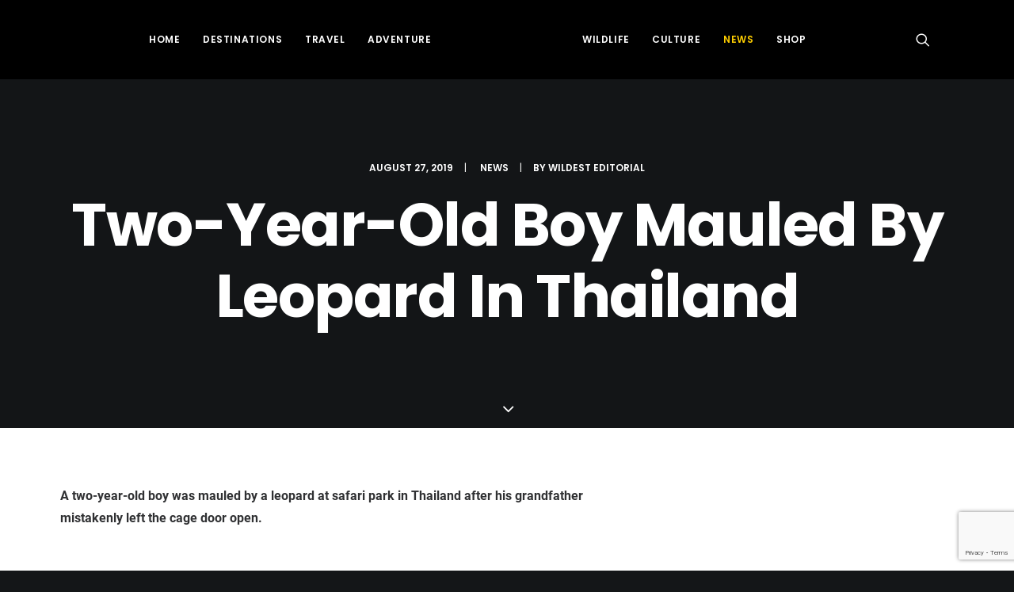

--- FILE ---
content_type: text/html; charset=utf-8
request_url: https://www.google.com/recaptcha/api2/anchor?ar=1&k=6Lecpr8ZAAAAAC_OfIqhY6q60EMiEhmr6ODEgsyy&co=aHR0cHM6Ly93aWxkZXN0b2ZmaWNpYWwuY29tOjQ0Mw..&hl=en&v=PoyoqOPhxBO7pBk68S4YbpHZ&size=invisible&anchor-ms=20000&execute-ms=30000&cb=1rltnx2r0qiy
body_size: 48612
content:
<!DOCTYPE HTML><html dir="ltr" lang="en"><head><meta http-equiv="Content-Type" content="text/html; charset=UTF-8">
<meta http-equiv="X-UA-Compatible" content="IE=edge">
<title>reCAPTCHA</title>
<style type="text/css">
/* cyrillic-ext */
@font-face {
  font-family: 'Roboto';
  font-style: normal;
  font-weight: 400;
  font-stretch: 100%;
  src: url(//fonts.gstatic.com/s/roboto/v48/KFO7CnqEu92Fr1ME7kSn66aGLdTylUAMa3GUBHMdazTgWw.woff2) format('woff2');
  unicode-range: U+0460-052F, U+1C80-1C8A, U+20B4, U+2DE0-2DFF, U+A640-A69F, U+FE2E-FE2F;
}
/* cyrillic */
@font-face {
  font-family: 'Roboto';
  font-style: normal;
  font-weight: 400;
  font-stretch: 100%;
  src: url(//fonts.gstatic.com/s/roboto/v48/KFO7CnqEu92Fr1ME7kSn66aGLdTylUAMa3iUBHMdazTgWw.woff2) format('woff2');
  unicode-range: U+0301, U+0400-045F, U+0490-0491, U+04B0-04B1, U+2116;
}
/* greek-ext */
@font-face {
  font-family: 'Roboto';
  font-style: normal;
  font-weight: 400;
  font-stretch: 100%;
  src: url(//fonts.gstatic.com/s/roboto/v48/KFO7CnqEu92Fr1ME7kSn66aGLdTylUAMa3CUBHMdazTgWw.woff2) format('woff2');
  unicode-range: U+1F00-1FFF;
}
/* greek */
@font-face {
  font-family: 'Roboto';
  font-style: normal;
  font-weight: 400;
  font-stretch: 100%;
  src: url(//fonts.gstatic.com/s/roboto/v48/KFO7CnqEu92Fr1ME7kSn66aGLdTylUAMa3-UBHMdazTgWw.woff2) format('woff2');
  unicode-range: U+0370-0377, U+037A-037F, U+0384-038A, U+038C, U+038E-03A1, U+03A3-03FF;
}
/* math */
@font-face {
  font-family: 'Roboto';
  font-style: normal;
  font-weight: 400;
  font-stretch: 100%;
  src: url(//fonts.gstatic.com/s/roboto/v48/KFO7CnqEu92Fr1ME7kSn66aGLdTylUAMawCUBHMdazTgWw.woff2) format('woff2');
  unicode-range: U+0302-0303, U+0305, U+0307-0308, U+0310, U+0312, U+0315, U+031A, U+0326-0327, U+032C, U+032F-0330, U+0332-0333, U+0338, U+033A, U+0346, U+034D, U+0391-03A1, U+03A3-03A9, U+03B1-03C9, U+03D1, U+03D5-03D6, U+03F0-03F1, U+03F4-03F5, U+2016-2017, U+2034-2038, U+203C, U+2040, U+2043, U+2047, U+2050, U+2057, U+205F, U+2070-2071, U+2074-208E, U+2090-209C, U+20D0-20DC, U+20E1, U+20E5-20EF, U+2100-2112, U+2114-2115, U+2117-2121, U+2123-214F, U+2190, U+2192, U+2194-21AE, U+21B0-21E5, U+21F1-21F2, U+21F4-2211, U+2213-2214, U+2216-22FF, U+2308-230B, U+2310, U+2319, U+231C-2321, U+2336-237A, U+237C, U+2395, U+239B-23B7, U+23D0, U+23DC-23E1, U+2474-2475, U+25AF, U+25B3, U+25B7, U+25BD, U+25C1, U+25CA, U+25CC, U+25FB, U+266D-266F, U+27C0-27FF, U+2900-2AFF, U+2B0E-2B11, U+2B30-2B4C, U+2BFE, U+3030, U+FF5B, U+FF5D, U+1D400-1D7FF, U+1EE00-1EEFF;
}
/* symbols */
@font-face {
  font-family: 'Roboto';
  font-style: normal;
  font-weight: 400;
  font-stretch: 100%;
  src: url(//fonts.gstatic.com/s/roboto/v48/KFO7CnqEu92Fr1ME7kSn66aGLdTylUAMaxKUBHMdazTgWw.woff2) format('woff2');
  unicode-range: U+0001-000C, U+000E-001F, U+007F-009F, U+20DD-20E0, U+20E2-20E4, U+2150-218F, U+2190, U+2192, U+2194-2199, U+21AF, U+21E6-21F0, U+21F3, U+2218-2219, U+2299, U+22C4-22C6, U+2300-243F, U+2440-244A, U+2460-24FF, U+25A0-27BF, U+2800-28FF, U+2921-2922, U+2981, U+29BF, U+29EB, U+2B00-2BFF, U+4DC0-4DFF, U+FFF9-FFFB, U+10140-1018E, U+10190-1019C, U+101A0, U+101D0-101FD, U+102E0-102FB, U+10E60-10E7E, U+1D2C0-1D2D3, U+1D2E0-1D37F, U+1F000-1F0FF, U+1F100-1F1AD, U+1F1E6-1F1FF, U+1F30D-1F30F, U+1F315, U+1F31C, U+1F31E, U+1F320-1F32C, U+1F336, U+1F378, U+1F37D, U+1F382, U+1F393-1F39F, U+1F3A7-1F3A8, U+1F3AC-1F3AF, U+1F3C2, U+1F3C4-1F3C6, U+1F3CA-1F3CE, U+1F3D4-1F3E0, U+1F3ED, U+1F3F1-1F3F3, U+1F3F5-1F3F7, U+1F408, U+1F415, U+1F41F, U+1F426, U+1F43F, U+1F441-1F442, U+1F444, U+1F446-1F449, U+1F44C-1F44E, U+1F453, U+1F46A, U+1F47D, U+1F4A3, U+1F4B0, U+1F4B3, U+1F4B9, U+1F4BB, U+1F4BF, U+1F4C8-1F4CB, U+1F4D6, U+1F4DA, U+1F4DF, U+1F4E3-1F4E6, U+1F4EA-1F4ED, U+1F4F7, U+1F4F9-1F4FB, U+1F4FD-1F4FE, U+1F503, U+1F507-1F50B, U+1F50D, U+1F512-1F513, U+1F53E-1F54A, U+1F54F-1F5FA, U+1F610, U+1F650-1F67F, U+1F687, U+1F68D, U+1F691, U+1F694, U+1F698, U+1F6AD, U+1F6B2, U+1F6B9-1F6BA, U+1F6BC, U+1F6C6-1F6CF, U+1F6D3-1F6D7, U+1F6E0-1F6EA, U+1F6F0-1F6F3, U+1F6F7-1F6FC, U+1F700-1F7FF, U+1F800-1F80B, U+1F810-1F847, U+1F850-1F859, U+1F860-1F887, U+1F890-1F8AD, U+1F8B0-1F8BB, U+1F8C0-1F8C1, U+1F900-1F90B, U+1F93B, U+1F946, U+1F984, U+1F996, U+1F9E9, U+1FA00-1FA6F, U+1FA70-1FA7C, U+1FA80-1FA89, U+1FA8F-1FAC6, U+1FACE-1FADC, U+1FADF-1FAE9, U+1FAF0-1FAF8, U+1FB00-1FBFF;
}
/* vietnamese */
@font-face {
  font-family: 'Roboto';
  font-style: normal;
  font-weight: 400;
  font-stretch: 100%;
  src: url(//fonts.gstatic.com/s/roboto/v48/KFO7CnqEu92Fr1ME7kSn66aGLdTylUAMa3OUBHMdazTgWw.woff2) format('woff2');
  unicode-range: U+0102-0103, U+0110-0111, U+0128-0129, U+0168-0169, U+01A0-01A1, U+01AF-01B0, U+0300-0301, U+0303-0304, U+0308-0309, U+0323, U+0329, U+1EA0-1EF9, U+20AB;
}
/* latin-ext */
@font-face {
  font-family: 'Roboto';
  font-style: normal;
  font-weight: 400;
  font-stretch: 100%;
  src: url(//fonts.gstatic.com/s/roboto/v48/KFO7CnqEu92Fr1ME7kSn66aGLdTylUAMa3KUBHMdazTgWw.woff2) format('woff2');
  unicode-range: U+0100-02BA, U+02BD-02C5, U+02C7-02CC, U+02CE-02D7, U+02DD-02FF, U+0304, U+0308, U+0329, U+1D00-1DBF, U+1E00-1E9F, U+1EF2-1EFF, U+2020, U+20A0-20AB, U+20AD-20C0, U+2113, U+2C60-2C7F, U+A720-A7FF;
}
/* latin */
@font-face {
  font-family: 'Roboto';
  font-style: normal;
  font-weight: 400;
  font-stretch: 100%;
  src: url(//fonts.gstatic.com/s/roboto/v48/KFO7CnqEu92Fr1ME7kSn66aGLdTylUAMa3yUBHMdazQ.woff2) format('woff2');
  unicode-range: U+0000-00FF, U+0131, U+0152-0153, U+02BB-02BC, U+02C6, U+02DA, U+02DC, U+0304, U+0308, U+0329, U+2000-206F, U+20AC, U+2122, U+2191, U+2193, U+2212, U+2215, U+FEFF, U+FFFD;
}
/* cyrillic-ext */
@font-face {
  font-family: 'Roboto';
  font-style: normal;
  font-weight: 500;
  font-stretch: 100%;
  src: url(//fonts.gstatic.com/s/roboto/v48/KFO7CnqEu92Fr1ME7kSn66aGLdTylUAMa3GUBHMdazTgWw.woff2) format('woff2');
  unicode-range: U+0460-052F, U+1C80-1C8A, U+20B4, U+2DE0-2DFF, U+A640-A69F, U+FE2E-FE2F;
}
/* cyrillic */
@font-face {
  font-family: 'Roboto';
  font-style: normal;
  font-weight: 500;
  font-stretch: 100%;
  src: url(//fonts.gstatic.com/s/roboto/v48/KFO7CnqEu92Fr1ME7kSn66aGLdTylUAMa3iUBHMdazTgWw.woff2) format('woff2');
  unicode-range: U+0301, U+0400-045F, U+0490-0491, U+04B0-04B1, U+2116;
}
/* greek-ext */
@font-face {
  font-family: 'Roboto';
  font-style: normal;
  font-weight: 500;
  font-stretch: 100%;
  src: url(//fonts.gstatic.com/s/roboto/v48/KFO7CnqEu92Fr1ME7kSn66aGLdTylUAMa3CUBHMdazTgWw.woff2) format('woff2');
  unicode-range: U+1F00-1FFF;
}
/* greek */
@font-face {
  font-family: 'Roboto';
  font-style: normal;
  font-weight: 500;
  font-stretch: 100%;
  src: url(//fonts.gstatic.com/s/roboto/v48/KFO7CnqEu92Fr1ME7kSn66aGLdTylUAMa3-UBHMdazTgWw.woff2) format('woff2');
  unicode-range: U+0370-0377, U+037A-037F, U+0384-038A, U+038C, U+038E-03A1, U+03A3-03FF;
}
/* math */
@font-face {
  font-family: 'Roboto';
  font-style: normal;
  font-weight: 500;
  font-stretch: 100%;
  src: url(//fonts.gstatic.com/s/roboto/v48/KFO7CnqEu92Fr1ME7kSn66aGLdTylUAMawCUBHMdazTgWw.woff2) format('woff2');
  unicode-range: U+0302-0303, U+0305, U+0307-0308, U+0310, U+0312, U+0315, U+031A, U+0326-0327, U+032C, U+032F-0330, U+0332-0333, U+0338, U+033A, U+0346, U+034D, U+0391-03A1, U+03A3-03A9, U+03B1-03C9, U+03D1, U+03D5-03D6, U+03F0-03F1, U+03F4-03F5, U+2016-2017, U+2034-2038, U+203C, U+2040, U+2043, U+2047, U+2050, U+2057, U+205F, U+2070-2071, U+2074-208E, U+2090-209C, U+20D0-20DC, U+20E1, U+20E5-20EF, U+2100-2112, U+2114-2115, U+2117-2121, U+2123-214F, U+2190, U+2192, U+2194-21AE, U+21B0-21E5, U+21F1-21F2, U+21F4-2211, U+2213-2214, U+2216-22FF, U+2308-230B, U+2310, U+2319, U+231C-2321, U+2336-237A, U+237C, U+2395, U+239B-23B7, U+23D0, U+23DC-23E1, U+2474-2475, U+25AF, U+25B3, U+25B7, U+25BD, U+25C1, U+25CA, U+25CC, U+25FB, U+266D-266F, U+27C0-27FF, U+2900-2AFF, U+2B0E-2B11, U+2B30-2B4C, U+2BFE, U+3030, U+FF5B, U+FF5D, U+1D400-1D7FF, U+1EE00-1EEFF;
}
/* symbols */
@font-face {
  font-family: 'Roboto';
  font-style: normal;
  font-weight: 500;
  font-stretch: 100%;
  src: url(//fonts.gstatic.com/s/roboto/v48/KFO7CnqEu92Fr1ME7kSn66aGLdTylUAMaxKUBHMdazTgWw.woff2) format('woff2');
  unicode-range: U+0001-000C, U+000E-001F, U+007F-009F, U+20DD-20E0, U+20E2-20E4, U+2150-218F, U+2190, U+2192, U+2194-2199, U+21AF, U+21E6-21F0, U+21F3, U+2218-2219, U+2299, U+22C4-22C6, U+2300-243F, U+2440-244A, U+2460-24FF, U+25A0-27BF, U+2800-28FF, U+2921-2922, U+2981, U+29BF, U+29EB, U+2B00-2BFF, U+4DC0-4DFF, U+FFF9-FFFB, U+10140-1018E, U+10190-1019C, U+101A0, U+101D0-101FD, U+102E0-102FB, U+10E60-10E7E, U+1D2C0-1D2D3, U+1D2E0-1D37F, U+1F000-1F0FF, U+1F100-1F1AD, U+1F1E6-1F1FF, U+1F30D-1F30F, U+1F315, U+1F31C, U+1F31E, U+1F320-1F32C, U+1F336, U+1F378, U+1F37D, U+1F382, U+1F393-1F39F, U+1F3A7-1F3A8, U+1F3AC-1F3AF, U+1F3C2, U+1F3C4-1F3C6, U+1F3CA-1F3CE, U+1F3D4-1F3E0, U+1F3ED, U+1F3F1-1F3F3, U+1F3F5-1F3F7, U+1F408, U+1F415, U+1F41F, U+1F426, U+1F43F, U+1F441-1F442, U+1F444, U+1F446-1F449, U+1F44C-1F44E, U+1F453, U+1F46A, U+1F47D, U+1F4A3, U+1F4B0, U+1F4B3, U+1F4B9, U+1F4BB, U+1F4BF, U+1F4C8-1F4CB, U+1F4D6, U+1F4DA, U+1F4DF, U+1F4E3-1F4E6, U+1F4EA-1F4ED, U+1F4F7, U+1F4F9-1F4FB, U+1F4FD-1F4FE, U+1F503, U+1F507-1F50B, U+1F50D, U+1F512-1F513, U+1F53E-1F54A, U+1F54F-1F5FA, U+1F610, U+1F650-1F67F, U+1F687, U+1F68D, U+1F691, U+1F694, U+1F698, U+1F6AD, U+1F6B2, U+1F6B9-1F6BA, U+1F6BC, U+1F6C6-1F6CF, U+1F6D3-1F6D7, U+1F6E0-1F6EA, U+1F6F0-1F6F3, U+1F6F7-1F6FC, U+1F700-1F7FF, U+1F800-1F80B, U+1F810-1F847, U+1F850-1F859, U+1F860-1F887, U+1F890-1F8AD, U+1F8B0-1F8BB, U+1F8C0-1F8C1, U+1F900-1F90B, U+1F93B, U+1F946, U+1F984, U+1F996, U+1F9E9, U+1FA00-1FA6F, U+1FA70-1FA7C, U+1FA80-1FA89, U+1FA8F-1FAC6, U+1FACE-1FADC, U+1FADF-1FAE9, U+1FAF0-1FAF8, U+1FB00-1FBFF;
}
/* vietnamese */
@font-face {
  font-family: 'Roboto';
  font-style: normal;
  font-weight: 500;
  font-stretch: 100%;
  src: url(//fonts.gstatic.com/s/roboto/v48/KFO7CnqEu92Fr1ME7kSn66aGLdTylUAMa3OUBHMdazTgWw.woff2) format('woff2');
  unicode-range: U+0102-0103, U+0110-0111, U+0128-0129, U+0168-0169, U+01A0-01A1, U+01AF-01B0, U+0300-0301, U+0303-0304, U+0308-0309, U+0323, U+0329, U+1EA0-1EF9, U+20AB;
}
/* latin-ext */
@font-face {
  font-family: 'Roboto';
  font-style: normal;
  font-weight: 500;
  font-stretch: 100%;
  src: url(//fonts.gstatic.com/s/roboto/v48/KFO7CnqEu92Fr1ME7kSn66aGLdTylUAMa3KUBHMdazTgWw.woff2) format('woff2');
  unicode-range: U+0100-02BA, U+02BD-02C5, U+02C7-02CC, U+02CE-02D7, U+02DD-02FF, U+0304, U+0308, U+0329, U+1D00-1DBF, U+1E00-1E9F, U+1EF2-1EFF, U+2020, U+20A0-20AB, U+20AD-20C0, U+2113, U+2C60-2C7F, U+A720-A7FF;
}
/* latin */
@font-face {
  font-family: 'Roboto';
  font-style: normal;
  font-weight: 500;
  font-stretch: 100%;
  src: url(//fonts.gstatic.com/s/roboto/v48/KFO7CnqEu92Fr1ME7kSn66aGLdTylUAMa3yUBHMdazQ.woff2) format('woff2');
  unicode-range: U+0000-00FF, U+0131, U+0152-0153, U+02BB-02BC, U+02C6, U+02DA, U+02DC, U+0304, U+0308, U+0329, U+2000-206F, U+20AC, U+2122, U+2191, U+2193, U+2212, U+2215, U+FEFF, U+FFFD;
}
/* cyrillic-ext */
@font-face {
  font-family: 'Roboto';
  font-style: normal;
  font-weight: 900;
  font-stretch: 100%;
  src: url(//fonts.gstatic.com/s/roboto/v48/KFO7CnqEu92Fr1ME7kSn66aGLdTylUAMa3GUBHMdazTgWw.woff2) format('woff2');
  unicode-range: U+0460-052F, U+1C80-1C8A, U+20B4, U+2DE0-2DFF, U+A640-A69F, U+FE2E-FE2F;
}
/* cyrillic */
@font-face {
  font-family: 'Roboto';
  font-style: normal;
  font-weight: 900;
  font-stretch: 100%;
  src: url(//fonts.gstatic.com/s/roboto/v48/KFO7CnqEu92Fr1ME7kSn66aGLdTylUAMa3iUBHMdazTgWw.woff2) format('woff2');
  unicode-range: U+0301, U+0400-045F, U+0490-0491, U+04B0-04B1, U+2116;
}
/* greek-ext */
@font-face {
  font-family: 'Roboto';
  font-style: normal;
  font-weight: 900;
  font-stretch: 100%;
  src: url(//fonts.gstatic.com/s/roboto/v48/KFO7CnqEu92Fr1ME7kSn66aGLdTylUAMa3CUBHMdazTgWw.woff2) format('woff2');
  unicode-range: U+1F00-1FFF;
}
/* greek */
@font-face {
  font-family: 'Roboto';
  font-style: normal;
  font-weight: 900;
  font-stretch: 100%;
  src: url(//fonts.gstatic.com/s/roboto/v48/KFO7CnqEu92Fr1ME7kSn66aGLdTylUAMa3-UBHMdazTgWw.woff2) format('woff2');
  unicode-range: U+0370-0377, U+037A-037F, U+0384-038A, U+038C, U+038E-03A1, U+03A3-03FF;
}
/* math */
@font-face {
  font-family: 'Roboto';
  font-style: normal;
  font-weight: 900;
  font-stretch: 100%;
  src: url(//fonts.gstatic.com/s/roboto/v48/KFO7CnqEu92Fr1ME7kSn66aGLdTylUAMawCUBHMdazTgWw.woff2) format('woff2');
  unicode-range: U+0302-0303, U+0305, U+0307-0308, U+0310, U+0312, U+0315, U+031A, U+0326-0327, U+032C, U+032F-0330, U+0332-0333, U+0338, U+033A, U+0346, U+034D, U+0391-03A1, U+03A3-03A9, U+03B1-03C9, U+03D1, U+03D5-03D6, U+03F0-03F1, U+03F4-03F5, U+2016-2017, U+2034-2038, U+203C, U+2040, U+2043, U+2047, U+2050, U+2057, U+205F, U+2070-2071, U+2074-208E, U+2090-209C, U+20D0-20DC, U+20E1, U+20E5-20EF, U+2100-2112, U+2114-2115, U+2117-2121, U+2123-214F, U+2190, U+2192, U+2194-21AE, U+21B0-21E5, U+21F1-21F2, U+21F4-2211, U+2213-2214, U+2216-22FF, U+2308-230B, U+2310, U+2319, U+231C-2321, U+2336-237A, U+237C, U+2395, U+239B-23B7, U+23D0, U+23DC-23E1, U+2474-2475, U+25AF, U+25B3, U+25B7, U+25BD, U+25C1, U+25CA, U+25CC, U+25FB, U+266D-266F, U+27C0-27FF, U+2900-2AFF, U+2B0E-2B11, U+2B30-2B4C, U+2BFE, U+3030, U+FF5B, U+FF5D, U+1D400-1D7FF, U+1EE00-1EEFF;
}
/* symbols */
@font-face {
  font-family: 'Roboto';
  font-style: normal;
  font-weight: 900;
  font-stretch: 100%;
  src: url(//fonts.gstatic.com/s/roboto/v48/KFO7CnqEu92Fr1ME7kSn66aGLdTylUAMaxKUBHMdazTgWw.woff2) format('woff2');
  unicode-range: U+0001-000C, U+000E-001F, U+007F-009F, U+20DD-20E0, U+20E2-20E4, U+2150-218F, U+2190, U+2192, U+2194-2199, U+21AF, U+21E6-21F0, U+21F3, U+2218-2219, U+2299, U+22C4-22C6, U+2300-243F, U+2440-244A, U+2460-24FF, U+25A0-27BF, U+2800-28FF, U+2921-2922, U+2981, U+29BF, U+29EB, U+2B00-2BFF, U+4DC0-4DFF, U+FFF9-FFFB, U+10140-1018E, U+10190-1019C, U+101A0, U+101D0-101FD, U+102E0-102FB, U+10E60-10E7E, U+1D2C0-1D2D3, U+1D2E0-1D37F, U+1F000-1F0FF, U+1F100-1F1AD, U+1F1E6-1F1FF, U+1F30D-1F30F, U+1F315, U+1F31C, U+1F31E, U+1F320-1F32C, U+1F336, U+1F378, U+1F37D, U+1F382, U+1F393-1F39F, U+1F3A7-1F3A8, U+1F3AC-1F3AF, U+1F3C2, U+1F3C4-1F3C6, U+1F3CA-1F3CE, U+1F3D4-1F3E0, U+1F3ED, U+1F3F1-1F3F3, U+1F3F5-1F3F7, U+1F408, U+1F415, U+1F41F, U+1F426, U+1F43F, U+1F441-1F442, U+1F444, U+1F446-1F449, U+1F44C-1F44E, U+1F453, U+1F46A, U+1F47D, U+1F4A3, U+1F4B0, U+1F4B3, U+1F4B9, U+1F4BB, U+1F4BF, U+1F4C8-1F4CB, U+1F4D6, U+1F4DA, U+1F4DF, U+1F4E3-1F4E6, U+1F4EA-1F4ED, U+1F4F7, U+1F4F9-1F4FB, U+1F4FD-1F4FE, U+1F503, U+1F507-1F50B, U+1F50D, U+1F512-1F513, U+1F53E-1F54A, U+1F54F-1F5FA, U+1F610, U+1F650-1F67F, U+1F687, U+1F68D, U+1F691, U+1F694, U+1F698, U+1F6AD, U+1F6B2, U+1F6B9-1F6BA, U+1F6BC, U+1F6C6-1F6CF, U+1F6D3-1F6D7, U+1F6E0-1F6EA, U+1F6F0-1F6F3, U+1F6F7-1F6FC, U+1F700-1F7FF, U+1F800-1F80B, U+1F810-1F847, U+1F850-1F859, U+1F860-1F887, U+1F890-1F8AD, U+1F8B0-1F8BB, U+1F8C0-1F8C1, U+1F900-1F90B, U+1F93B, U+1F946, U+1F984, U+1F996, U+1F9E9, U+1FA00-1FA6F, U+1FA70-1FA7C, U+1FA80-1FA89, U+1FA8F-1FAC6, U+1FACE-1FADC, U+1FADF-1FAE9, U+1FAF0-1FAF8, U+1FB00-1FBFF;
}
/* vietnamese */
@font-face {
  font-family: 'Roboto';
  font-style: normal;
  font-weight: 900;
  font-stretch: 100%;
  src: url(//fonts.gstatic.com/s/roboto/v48/KFO7CnqEu92Fr1ME7kSn66aGLdTylUAMa3OUBHMdazTgWw.woff2) format('woff2');
  unicode-range: U+0102-0103, U+0110-0111, U+0128-0129, U+0168-0169, U+01A0-01A1, U+01AF-01B0, U+0300-0301, U+0303-0304, U+0308-0309, U+0323, U+0329, U+1EA0-1EF9, U+20AB;
}
/* latin-ext */
@font-face {
  font-family: 'Roboto';
  font-style: normal;
  font-weight: 900;
  font-stretch: 100%;
  src: url(//fonts.gstatic.com/s/roboto/v48/KFO7CnqEu92Fr1ME7kSn66aGLdTylUAMa3KUBHMdazTgWw.woff2) format('woff2');
  unicode-range: U+0100-02BA, U+02BD-02C5, U+02C7-02CC, U+02CE-02D7, U+02DD-02FF, U+0304, U+0308, U+0329, U+1D00-1DBF, U+1E00-1E9F, U+1EF2-1EFF, U+2020, U+20A0-20AB, U+20AD-20C0, U+2113, U+2C60-2C7F, U+A720-A7FF;
}
/* latin */
@font-face {
  font-family: 'Roboto';
  font-style: normal;
  font-weight: 900;
  font-stretch: 100%;
  src: url(//fonts.gstatic.com/s/roboto/v48/KFO7CnqEu92Fr1ME7kSn66aGLdTylUAMa3yUBHMdazQ.woff2) format('woff2');
  unicode-range: U+0000-00FF, U+0131, U+0152-0153, U+02BB-02BC, U+02C6, U+02DA, U+02DC, U+0304, U+0308, U+0329, U+2000-206F, U+20AC, U+2122, U+2191, U+2193, U+2212, U+2215, U+FEFF, U+FFFD;
}

</style>
<link rel="stylesheet" type="text/css" href="https://www.gstatic.com/recaptcha/releases/PoyoqOPhxBO7pBk68S4YbpHZ/styles__ltr.css">
<script nonce="2KYECAm-gjnZqktIkvjxSQ" type="text/javascript">window['__recaptcha_api'] = 'https://www.google.com/recaptcha/api2/';</script>
<script type="text/javascript" src="https://www.gstatic.com/recaptcha/releases/PoyoqOPhxBO7pBk68S4YbpHZ/recaptcha__en.js" nonce="2KYECAm-gjnZqktIkvjxSQ">
      
    </script></head>
<body><div id="rc-anchor-alert" class="rc-anchor-alert"></div>
<input type="hidden" id="recaptcha-token" value="[base64]">
<script type="text/javascript" nonce="2KYECAm-gjnZqktIkvjxSQ">
      recaptcha.anchor.Main.init("[\x22ainput\x22,[\x22bgdata\x22,\x22\x22,\[base64]/[base64]/bmV3IFpbdF0obVswXSk6Sz09Mj9uZXcgWlt0XShtWzBdLG1bMV0pOks9PTM/bmV3IFpbdF0obVswXSxtWzFdLG1bMl0pOks9PTQ/[base64]/[base64]/[base64]/[base64]/[base64]/[base64]/[base64]/[base64]/[base64]/[base64]/[base64]/[base64]/[base64]/[base64]\\u003d\\u003d\x22,\[base64]\\u003d\x22,\x22ScK6N8KQw65eM2Ufw5DCol/CosOteEPDtW7Cq24Lw5TDtD10IMKbwpzCil3CvR5Fw5EPwqPCs2HCpxLDtVjDssKeMMOZw5FBVsOUJ1jDscO2w5vDvEkiIsOAwo/DtWzCnlZ6J8KXXXTDnsKZfyrCszzDpMKuD8OqwpN/AS3CvxDCujp+w6DDjFXDssOgwrIANgpvSj1GNg4uCMO6w5ssRXbDh8Otw6/DlsODw5fDhnvDrMKkw4XDssOQw78MfnnDinkYw4XDqMOGEMOsw4DDliDCiG0Lw4MBwpNQc8Otwq/[base64]/CkRvCh8OAYmVEZsOFE8Ofwo0AwoLCp8KgcFR5w4zCimhuwo0MDMOFeCMUdgYbX8Kww4vDvMOTwprCmsOAw7NFwpRUYAXDtMK/a1XCnzpBwqFrScK5wqjCn8Kmw4zDkMO8w4UswosPw5LDlsKFJ8KfwrLDq1xaYHDCjsO6w7Bsw5k0woQAwr/CjxUMThJDHkxvfsOiAcOgVcK5wovCgcKzd8OSw7F4wpV3w40mKAvCkQIAXznCjgzCvcKvw4LChn1qXMOnw6nCqMKSW8Onw4vCtFFow4/[base64]/CgB/CplwAOXXCl8KtIHtXaXF8w4HDosOfDsOAw7YGw58FOllncMK2RsKww6LDgcK9LcKFwpMEwrDDtwvDn8Oqw5jDgk4Lw7cmw4jDtMK8GEYTF8OOCsK+f8OXwoFmw78jEznDkFQKTsKlwrshwoDDpyHCpxLDuSXChsOLwofCt8OueR8GYcOTw6DDncOTw4/Cq8OZFHzCnljDpcOvdsKyw49hwrHCrcOBwp5Qw4ppZz0tw53CjMOeB8OIw51IwrbDl2fChyzCksO4w6HDncOkZcKSwoUOwqjCu8OHwrRwwpHDqSjDvBjDoUYIwqTCu1DCrDZdacO0a8OTw6V+w6zDsMOvSMKWJndtX8OJw5/DnMK6w7jDpsKZw73Cq8OPJcKqYwXCgHbDm8O9worCscOQw5XCicKWA8OOwpgxe09DAHLDisKkEsOgwrxOw4gyw7/Cg8Kew4wswojDrMK3c8O0w7hBw6QBJcO8AjzDu1rClVNiw4bChcOgMQvChXUnblLCp8K/RMOuwr1mw4DDmcO1CwRwK8OaYXNyY8OKblbDogl8w4fCg0dJwpnDkAvDrDQ0wpI5wofDg8KlwpPCigULdMOOfsKLSQJUdwPDrDvCpsKUwr/Dmx1lw6LDvcKpBcK3JsOJVcKxwpzCqVvDvMKbw6xuw4dMwrnClyXDvz5oDsKyw4/CicK+wr0jesOLwo3Cn8ORHAjDgRXDhRLDjF0+R07Dm8O9wqR9GU3DrH9OMnsKwrRww4/[base64]/[base64]/Dh1jDgVtqGDV/[base64]/DhMKbw73CosOowrJJwofDhcO/ZgMcwo3CnE/ChMKFwpQmKMKgwpDDksKzKx/Ct8KfSm3CsR4nwrvDgzgFw4JtwqkUw5Muw6TDo8ORBcKRw6tJKjIyUMOWw6BgwpAcXR5AAirDqFTCpkNfw6/DoWVFO3MDw5JpwpLDkcO7McKOw7/[base64]/DpsO7wowFF8K+wrnDukN2wpxwV2vCtko5w5lgCBVzSQvCuXlmMkVNw7l/w6pHw6fDk8O8w7nDoXXDojIxw4XCm2MMeCHCnMOKXUcfw7tUbxTCm8Kmwo/Cv33DisKZw7F3wqHDgMO2FMK/w6Yxw73DjsOKQ8KzUcKBw5zDrTjCjcOJX8KMw5NTw7ZCaMOWw5YvwpEBw5vDtzDDmm3CqgZOIMKLT8KEJMKyw5kLe2QLJ8KuaCrCrihvB8Kgwpg+DAZrwoTDrnfDlsK0QMOuwqfDpEbDh8OQw5/Cv04kw4fChE3DusOZw5cvSsKTDsOAw4vCjmVUKsOfw4kjEsO1wp9LwrtODGRVw7nCoMOewrI1U8OxwojCrTAadsOKw65xCcKIwocMWMOGwpnCl1vCnMOKTcORDF/[base64]/Dn8OWw4xwBQIpNVErWGLCpTjDrcOpwq5+wodNVMOuw4o9ZBAFw7oqw67CgsKKwoJNQ3TDucKUUsONfcO5wr3CjsO3OBjDiQ0pZ8KDYMOAw5TChkggKgQ6NsOtYsKJCsKtwq5uw7zCsMKMNCzChcK5wqROwpBKw6/Ci1sPw6ofYQ1sw7zChl8DOnhBw5XCjUsbR2bDosOfDQXCmcOtwqwbwohTWMOIITZPSMKVP39iwrJhwqYAwr3DuMOMwplwBClzwr9dNsOIwp/DgGxQTBBSw4xIK1bCh8K8wr1owpIHwoHDhcK4w5gLwrRIw4fDjcKQw6PDqVDDm8OhKzZ3GgAywpR4w6dxWcOKwrnDlEMdZSHDvsKOw6VawpQFMcKBw4NBVUjCsTtOwqsVwpjCvC/DuCtqw7PDpVXDgAzDvMOUwrc7bFlawq1GOcK6dMK2w6zCkmXDoxbCj23DqcOyw5bCg8K5eMOxKMOMw6RvwpU9FmFsNMOvOcOiwr0WV1AzMHMtRsKTKntUbhTDhcKjwoYhwrYqTxXCssOYZsKEEcK/w6vCtsOMPAgyw4nCiAhLwqBwDcKIcMOwwoHCvSLCssOJc8KowoUaVkXDk8O7w6Ftw6Esw6XCusO7V8KtVgd6bsKJw6fCssORwpI8TcKKw5XChcKVGVVfYMOtw4MxwpR+YsObw5xfw78kY8Oiw7svwrV5A8Obwqkdw7fDkgjDoAfCncKpw6lEwqHDkT/Ci2VwU8Opw4hvwpnDssOpw7PCq1jDp8KUw4pQXQ/CvcODw7nCgVXDt8OXwqzDiwfDkMK3YMOcfm0uAHzDkADCgsK8RsOcH8OabxJOEBY/w58kw6rDtsKTasKxUMKYw4B5AiRfw49McmHDiBNCU1nCqTPCp8KmwoDDm8OCw5VPM0/Dk8KJw7TDiGkRwrwnDcKCw7LDtxfClSljOsOfw5oEPEMaBMO3LsOEOTDDnAXCixg6w5TCgU5+w63DuVFxw5fDpA4mczZnE2DCosKECw1ZX8KNOiAHwpFaDQ8pWnVUFmcew4HDhMKPwqjDgF7DnV1BwpY1wo/CpXXDu8Orw6YzJSpNesOzwprCkglgwobDqcKucH3DvMOjJ8KWwqElwrHDgkFdS3EOeGHCn0wnFMObwq9/[base64]/[base64]/wr7CvcOYBiI4Hw3CszIUBGclb8Kuw7sVwqdmdm0EG8OHwoAhBMOLwpB2W8O3w58hw7/Cji/CpjdbFsKiwoTDoMKVw6bDnMOJw4LDgsKbw77CgcK2w6wXw5IwBsKVd8OJw75Hw5/DryZ1NhIcdMO4Hxl8SMKlCA3DjBVIUHAMwo3CmMOgw6PCg8KqZsOuTMKJemdaw6tTwpjCvHkaT8KFf1/DqzDCrMKEN0jCj8KPK8O3WjtFdsONHsOIfF7DozNbwp8YwqAHGMOOw6fCg8KXwqnCh8OTw6osw6hiw6fCvz3Ci8ONwrrDkRbDusOdw4oqd8KrShTDi8OLU8KTMsKlw7fCtTTDt8OhccKuDRsjw77Cp8OFw5g+H8ONw4DClU3Ci8KRNcKNwodBw7/[base64]/DnEDDksO/[base64]/LcKudMOWwpdvwqfCgDgSIkfDjWfDulfCoGtuecKfw4ZMJcKBJgIkwrrDvcKmMQMWQsOzNsOewrzCtCnDlwoFEyBkwrPCohbDokrDhC1SXkMTw63Dv3/CssORw5QHwol1YSMpw5USDj5rEsKLwo4Jw6lEwrVAwrXDosKSw7PDoRnDsDjDt8KIZEorQ3LCk8O/wqDCulfDjC1NYiPDkMOqTMOXw5J9ZMKiw6rCs8KfDMKTI8Oqwo4pwp9Kw7lywrPCp3rCi1QNc8KPw5tjw60WKk1Owo0mwqHDgMK/wrDCgEFpP8KKw5fCjzJVwqrDtcKqU8KKF2rCrBLDkSTCm8KAU0HDscO5dsOZw4kbUgIrcQ/Dr8OlSzDDl2VmITttBXnCh1TDkMKnMcOWIMKwdXjDnTfCizLDmlVEwq0IScOVG8OjwrPCkGspeG3DpcKMJytFw4RbwogJwqw2bywOwo56FEXCoHTCq217w4XCv8OQwo9WwqDDp8O7ZCk/UMKeKsKkwqBiEsOKw7FwMFQ6w4LChiY6YcOUecK1J8OVwqMEZ8KIw7LCnjgqOSQTfsOZNMKLw7MkMVHDunwMNcOvwp/DlELDmRggwofDsyTCuMKGwqzDpj8uUlZVCMOSwr01TsKSworDq8O5wqrDthh/w55JVgEsMcOMwojCl2ltVcKGwpLCsgJOE2jCsDA0TsOfKcKMbxnCgMOCYsK6wo4ywpnDnS/DrSdcMi9FLGXDicOoCAvDj8K6HsOVAXlAccK/w6p2aMK4w4Jqw5vCpjnCqcKeMGPCsFjDmwLDoMKOw7cteMONwo/CqcObKcO8wojDlMOSwoFdwonCvcOEJS04w6jDrGZcRBzChcKBEcO8Mj8ma8KmMcKAZHAxw60NMiDCvTTDtHfCucKKRMOxNsK4wp9/aks0w6gdMcOGSyEeYCHCh8OHw4wnLmVQwqFHwpXDtAbDhcO5w7XDkUoGCxl/[base64]/DjVQcbMKGRsOPK0wsOcKufMOQwqQ1DMOZc3rDhsK9w4zDocKecFTDjU4IbcKGK1vDicKXw4cEw4Y5Iyw0VMK5JMOrw5HCpMOSw5rCiMOww5/DiVTDpsK+w6BwNRDCs3/Ct8KASMOowrzClXp8w6nCsj4DwpTCuF7Dvhp9RsKnwpBdw7JLw5XDocOWw5/CuHMgUi7DsMOrRUdTScK0w6ggGWzClcOHwp3CtxpMw4s1Y0EWw4IBw7LClMOUwrECwq/[base64]/[base64]/w6FmwrgPw7Q6EV0kSypiw7lfBFVKNsOlREXCnEUTKXFAw5VhYMK4EX/DhXvCvnEnd0/DqsKAwrIkQC7Ck07Du1PDi8OBH8OFU8KmwoogWcKSOsKPwqEnwr7DoRt4w7UAE8KFw4DDo8OaFcO8VsK0VAjCvMOIXcOkw5FJw61+AW8nW8K8wqDCjkbDlj/CjGLCicKlwqJMwqRjw57Ds0ZxAHJ+w5RvUh3CgwUQTiTCmznCp3UPLQ8XGH/CkcO9KsOrcMO8w5/CmDzDm8OdOMOqw6QPVcO5R03CksKCPUNLbMOfSGvDu8Ojex7Cl8K5w73DpcOSB8K8GMOUUmdKIjfDmcKHMDzCkMK/w6zDmcOwXxrDvAFKCsOQDXjCmMKuw58xLsKTw6hTDcKDHsKPw7bDvcOhw7DCrMOmw45ZbcKFwo4jJSwowqLCgcOxBThkXDZvwowhwrpdWcKLZsKew7d7c8KawqVuw74kwonDoXkawqQ7w7AvNSklworCnxd/QsOewqFfw7oqwqZgV8KBwovDgsKvw7lvSsKvCxDDkAPDvsO3wr7DhGnCo2HDtcKFw4bCrwvDn3zDjCPDgMOewp3CmsODAsK+w6ogM8O7a8K/B8OXPsKew5gew4A0w6TDscKewqFJLsK3wrfDnjx1YcKIwqVnwoknwoNqw4FgasK3JcKoDMO7KUh4bxplcy/DsB/DuMK+CcOBw7BdbCtmGMOYwqjDjRHDmV0TWsKnw7TDgcO8w5nDrsK2G8Ojw47DnhbCusOhwo3Dq2kNP8OfwottwoMLwqNVw6QqwrRpwqNpJkJ/NMKIWMKAw41neMKBwo3CqMKHw43DlMKVGcKWCiDDpsKQcwdaI8OSbyDDocKFXsOXAionEMOUKVALwrbDhyMmSMKBw5gww6bDmMKNw73Ck8K3w4TCpwfCmFvCk8KsCCgZGz0jwozCpH/[base64]/DtMOAw7ESw5bChkzCmsKuD0vCoMOAXsK1VlDDr13Ds0RJwp1uw6V7wpLCpGbDlcO5BnTCq8OLQG7DoXnDtV1/w4vDhQA6wqMww67CnmMnwpggc8OyL8Kkwr/[base64]/Pw/DjhLDtsKBwo9rfhctw4bDvy99wpkiAQLDm8KPw6vCu3Fpw4l7woPDphXDnh4kw57DjijDi8KywqweVMKawqDDinjCrGDDlMOkwpwmTlk7w7cAwqU9a8O/IcO1w6XCrUDCoXbCnMKnYHR3acKBwpPCpsOkwpzDu8KtLnYGGwvCkBfCscKmQ1NQdsOrW8OuwoPDi8O2KcKCw4IIY8Kfwo1VSMOswr3Dhlpdw6/[base64]/[base64]/[base64]/wpYSHMKJM2rCgcOhw53CmcObwpcbFEYoUn8tD0txWsOfwoE5DjjDlsOZA8OewrkkcmrCiQLCmV7DhsKNwqDDm3FZdmgbw6FbIxrDkyVFw5p9RsK1wrTDq3TCt8KgwrJ3wpvDqsKMVMKVOGvCl8ODw4zDvcOCecO8w5jDhsKEw7MJwpI4wpRzwq/[base64]/wpjCg8O6emI0DcKAwo8Uwr0Yw4fDncKCEj7DgDJXdcO4WBnCrcKIPxjDpcKNM8KWw7lOwrLDvRLDgH/CvwPCtFPCtmvDmMKoGzEOw710w5UgLsKkbsKqGz9QJjzCnyLDkznClnPDrkLDhsKswoNzw6nCocKvOE3DvzjCv8KPOCfChWvCrcK4w44eFcKZQEw7w5vCr2fDi0/DuMKtWsO0wrrDujgBHnnCmSvDgnbCljcRSSrDn8OKwo4Kw5bDjMOtfA3CnQZHZHbDlMOPw4HDgkzCocOTD1LDpcO0LkZcw4Vgw5zDkMKoT3/DscOZPTMQesKBMRDDviLDqMOuTlLCtikEDMKRwr/CtsK1RMOCw7nCmC1hwpk/wpRHEy/[base64]/CsyAwFD4eXhMawqJxXBzDmBnDtMKzLw5rFsKRZMKWwp1XahDCilvCqnIZw4EEYlvDmcO+wrTDrm/DlcO5WcOGw4E+GBlPLlfDtg1GwqXDgsOuCwHDksKOHi0hEsOww7/DrMKiw5PCoDLCisOFbXPCoMK7w544wo3CmA/[base64]/[base64]/[base64]/wrRowqEpw5ooOlA7wprDrsKlLzvClsKtdQjDi2LDrMOjKk5vwp5ewpRGwpY6w5TDnh0ww5wcHMO7w4UcwobDulddeMOPwpzDhcOgLMOudy9ze3Q8VC7CicODfcO2EMOsw6YuccKxCMO1fMKkScKiwovDuyfCmhxUZB3CtcOcfz3DncONw7/CocOEUADCm8OwVAh2XhXDintcwqTClcKLb8KedMO5w6LDswTDmzNQw6fDo8OrKjTCuwQvXzDDjl0nBGFPBUbDhG58wplNw5spZSNmwoFQBsK8RcKGAsOEwpHClMOywoTDu1DDgylpw4hCw5IeKinCul3ChlAyFMO/wrgqB3zDj8OLI8KsAMK3b8KIIMO3wp7DiUHChXPDhjJqHcKvO8OcJ8O0wpZ8KSAow5Z9VmFVBcOmOTYxBsKgRm07w4bCnT8MGi1sP8KhwqgcUyHCk8KwCsKHwoXDtgNVccOPw7Epa8OwNgJnwqdNdz/[base64]/wrAmwog8IMOZw4vClEzCksONwqrCv8OuwrhEw5RRMzzDnAxPwqVIw6xHKS3CmCgAI8O0exU1TT7DlcKTwqPCh3HCqMKKw6ZbA8KyB8Kjwpccw7TDhcKDdcOXw6QPw4sGw71vSVDDjgtFwpYBw7Eww6vDtMO7NsOhwpzDhjw8w64mZ8O/eVDChz1Xw7x3DEFrwpHCgFhReMKFSsOWccKLX8KKdmLCuRbDnMOsNsKmBAXChVzDmsKpFcORw6V2AsKBdcK9wobCvsK6wrYyZMOSwoXDhSTCgcOHwq/[base64]/IsKcM8KUXljDoQXDvcK3w63DoEMdwrl+w5PCt8OCwpUlwqTCssK0BsKJU8KEYsKdUkzCgltXworCrjhtTXfCmcOORzxEJsKec8Knw79cHnPDucOoeMOATBHCkn7Cs8K+woHCsj15w6Q6wqEDwobDvmnCtMOCLjoFw7E/woTDmsOFwrHCn8ODw617wqbDjcObwpPDqMKmwqjCuCbCsmRSAxwkwqfDu8Okw7ZYbFIUUDbDmDkWEcK2w50gw7jDocKfwq3DjcOnw7kBw6NYDsOnwqVIw4oBBcOTwo7DgFPCjsOSw4vDhsObEsKtUMOpwpZLDsKUQ8OFd1zCkMKaw4HDui/[base64]/CuMOEw4DDs8KBwpzCrMKIHcKvOmpfG2JpwosnZsKYcSPDo8OCwownw4LDh1hAwovDtMKqw4zCgnjCjMO9w5DCssOow6dFw5Q/CMKxw4jDtMKKPMO8LcOZwrbCv8OaJVDCqCrDj0bCvMO4w4pzHGFtAsOowrsDIMKGw67DrsOHZALDjcOWXcOXwpXCuMKCf8KdNiobQijCjcOaWsKrfHEJw53CgXgvPsOoJQRIworDtMOjS3rDnMKPw402G8KpZMK0wpNVw548aMKdw6JHFy1Hb155bkTDk8K1P8KMF3/[base64]/Cg04jwqQySWzDqT3CpXnCpE3DlcKbw57Dq8OrwozCpBnCl1HCkMOUwo94YMKtwpkRw43CtE9mwoJLNg/DsFzDtsKWwqYpUVvCrizChMKdTkTDpV0dLn09woEfBcK2wrPCpsKuQMKCGH50OQIjwrZAw6DCt8OHCUdMc8Ksw7gPw41ATnYLGS7DlMKxa1AKdBXCncOMw6jDpgjCvcKkRUNcJSzCrsOzMwPCl8OOw6LDqgDDl3MmVMK4w6hWwpXDhz4nw7HDpWh8csOiw61Rw4t/w4FFEcKDXcKILsO/RcKZw7k3w6MhwpIWU8OrY8OtTsOiw6jCrcKCwqXDpzZRw6vDkEcWD8O/C8K9a8KUZcOgCjVDAcOOw4nDqsOowpLCg8KCXnRPLcOQXXtywoPDucKqw7PCicKjA8OJEQJWUSUna0B0fMOodcK9woLCtMKJwqAQw7TCtsOiw6EiQ8OLTMOUVsOxw6ckw53CqMOLwqXDssOIwqcff2/[base64]/w5oXNl8LX8Kfw5zDmcKkasORw7pewpsJw4J4PMKgwqphw58qwrhGH8KXIh9zQsKEw4Eywq3DgcO3wpQLw6zDoCDDrRbCusOiDlE7D8O7ScKaOw8ww4J3w4l/w7owwqwEwqXCsjbDrMOMLcKMw7J4w5bCssKfWMKjw4XDqixSSxDDhxfCnMKzAcKyN8O+FDBXw6Mzw5LDqngvwrjCuk1OScOdR2nCqMOIC8OJYD5gSsOcw5U6w78lw5vDsQXDnQ9Aw6AxfnjCgMO/w4rDg8KVwoQpTg8Ew61ywrTCu8Ohw5Zhw7Akw4rCghsaw6JJwol+w64/w4Acw4LCrcKYI0LDpVVywrZVVwwmwr7CmcKeQMOmcHjDrsK3JcKEwr3DvcOkF8Kaw7LCnsOGwrBuw78FDMK5wpUlwrMMQU1SYC17DcK3P1rDmMKnKsORdcOBwrIPw4d2F18HfsKMwq7DmQRYIMKMwqLDsMOnwqHDlXspwr7CnkpLwoE6w4B7w7/[base64]/CusOiLQjDiGDCiMKQw7V3w4/Dpy9sw7LDtcKGNsOYe3FLD2MXw4lNdcKvwp/DklNtJ8KmwrQNw4p/IHrCmwBjLmJmQxvCiCZRQg/ChijDnXgfwpzDlzlXw67CncKsTXVrwrXCiMKmw79swrRTw7IpDcO/w73CgnHDoXfCild7w4bDqX7Dl8KTwpQ3wrcRQcOhwqnDjcOaw4Yww4NXwoXDmErCtEZ/Am7CgMOrw6bCnsKGacOZw6DDvCXDpsO+dMKaC3Iiw5PCksOmP3cPSMKSGBVHwrJkwoYiwpQJeMORP3TCl8KNw5IVVsKhRCtUw78/wr/CiwNKccOQMkjCs8KpJUfCk8OgEwZ1wpERw6E6R8KawqvCvcOLLsKEa3YNw5rDpcOzw4scDsOXwpgOw7XDjhokfsOFK3HDhsOrTlfDlHnClwXCqsKdwrjDusK4MAHDk8O9GyUzwq0ONStNw48Pb1/CoQHCsRo3DcKLacKtw73ChRvDjsOSw4/DqV/[base64]/CmX3CpBkgTjRhBsKFBsKpN8K/[base64]/DgQ4qQ0nDoSZFEEDDnjpgw73Cj8O9w5A0T3E6B8OAwozDocOmbcO3w65YwrBsQ8OhwqFNYMOrEQgZEGtjwq/CvcOXw6vCksOELhABwqkkFMK5TxLDj0PClcKJwpwoBW0cwrNDw6t7PcK/KcO/w5wmflRHeTXCkMOUUsO0ZMKCBcO8w7EcwqARwqDCtsKHw7AeDzjCncKNw78vIijDh8O2w6DCi8OXw71lwp1vXVPDuSXCmCbCkcOJw5bDnxQXV8OnworDoWY7DyfCoXsJwol2VcKfWEUMY27DojVww6dTw4zDrhTDpwIRw45Uc3DDtmXDk8OhwqxiMXfDusK/wqzCgsOXw7QjHcOWIjfDi8OARl1Uw70IDgJKRsKdFMKwNzrCiTRjBXbCikIXw7xoEznDnsOTd8KlwqrDkzLDl8Oew4LCksOsGUAkw6PChMKuwqY8wqV6KcOQDcOpaMKnw5dewqDCuAbCscONQg3DqEjDucKxfjHCgcOIXcODwo/[base64]/CnibDq2fCrcO8WlTCscKLM8OgwrXCoHALRnDDtDLCpMOow494I8OsMsKtwrpgw4xLSGXCqMO7GsKKLAMFw5bDi3h/[base64]/[base64]/wr7DkVrDt8O5w6zDqRfDmcOYWcKIwoHDmMOMNMOLdQzDtCknJcOvWnHDrsOpVsKKMMK2w5nCoMK3wrkmwqHCj0TCtTNxXVVMYErDiXTDlcOaX8OXwr/CiMK9w6XCt8OWwpwqVXc9BzcpbngFUsO6wo7Ctg/Dh0wbwrplwpXDlsK/w6UTw77CscKPUjgVw54/[base64]/w4RBJxYUCGXCuMKhT3fCqMKedMKUcsOnwopTbMKaUWhAw4nDjUbCjQkIw7lMFgZLwqhPwqzDsgzDsh8EV0Nfw5vCuMKow6d/w4QzNcKSw6AqwpLCm8K1w4XDiA3CgcOjw4bDuxEXDhTDrsO+w4d/L8OFw6oSwrDCmgxRwrZbXU48BcOrwrIIwr3DosKWwolQU8KHfMO3KcKoJFJGw44NwpzDjMOAw7fDsU/[base64]/DmzjDvsKjV8OOwofCu8KLw5MVEgbDplZSwp1awq1CwqJEwr9oO8KDTALDt8O8w7rCs8KCan1UwqVxezV+w6HDoHrCgFIwXMOIIHLCuXPDicKMw43DhzIsw5/Cg8KKw7A3PsKGwqDDhSHDp2jDhQIYwpDDvWfDjVEiO8OJKMOrwr3DmyvDrTjDo8Klw7w9wp17WcOhw74dwqg7dMKow7s9NMOyfGZPJcKmKcOVXyNBw7sVw6XCkMOCwp04wq3CijnCtghAXk/CqXvDk8Olw7Nkw5/CjyDCpBBhwq7Cq8OfwrPCryIow5HDryfCisOgScKkw7rCnsKDwqHDrRE/wpIBwrvCkMOeI8OXwr7DsjYWMS5sFcKVwoFoHTEqwqsGTMK/wrHDo8OsPwTCjsOjWMOMTsK4Fks0wqzCssKxdCrCgMKMMVrCn8K9ZMK3wrwiej3Ch8Kmwo/[base64]/AxDCjMK6W8Kyw5lFw6XCsx1Gw6YANEXDgAlCw64hEiFzZWvCs8KVwqDDh8ORXHRcwrjCtG5iesOjJE5pw51Kw5LCiHnCulvDt2fCvcOzw4sJw41Iw7vCrMOAScKSXBrCp8K6woIAw4FEw5dZw71Rw6YBwrJ9w5QBAVxXw6cFGUUWWizChUZow53Dl8KPwr/Ch8OFFMKHKcO0w7cSwrVzUzfCkTQPb0Qrwr7CoC4VwrzCisKAw75vBCpxwpHDqsK7E3DDmMKVWMKBBBzDgFFSHQDDi8OUUWF1P8K1InXCsMKgIsKJJhbDiGJJw7LCnMOpQsKQwozDq1XCq8OuVBTCvW8DwqROwrdjw5hQe8OsLWQlaHwBw6gKBx7DlcKkHMOqw7/[base64]/DpSYqw5HDnz0cwpEKZjDCisODCyRvdiEEO8OqGsOSATd2OcK7wqfDm1JQw6gDQWXCkkhMw7/DtFrDnMKGKkV1w5zCsUJ4wp3CjBRDWlnDiEzCoEfCk8OrwqXCksOlKmHClxnDksOsXmhjw5nCqklwwo0/VsKcOMOKRDZkw5xLOMK8UTcZwrd5wqbDpcKkR8OgOR3DoijCj1HCsGzDn8ORwrbDkcOhwo8/RMO/J3VGfl5UBwfDiBzDmivCnQXDnmIdXcKaBsOBw7fCtgHDoiHDucK7WkPDuMKJI8OtwqzDqMKGVsOPN8Kgw6MhH0hww5DDiF/[base64]/N8OmDQwFwpI2wopTK8KXw7DCpj4Two0IC1XDgxfDscO7wokDMcOBFMOYwq8/OwXDssOVwp/[base64]/K8OgYsOKwrbDoXEtwr7DgMO6esK4woNNJXoIw4Qyw5nDsMOFwqHCk0vCkcO+d0fDssOCwqPCr10/w4cOwrtwWcOIw5Uiw6XDvB0/HHocwofDtxvCj1YWw4ElwqrDt8OAEsO+wo9Qw75KcsKyw4Vdwpprw4bDkWPDisOQw4NZDXhCw6F2BRvDsT3DgUUEdRtnw78VQ1NWwpYbGcO6fsKtw7fDtG/[base64]/JcO+YcOqBWNuw75RLcKYwoluw5rCuHDCucKLIcKswojCmkDDmH/Cu8KnRFFMwqAyNybDsHLDiAfCgcKUCClhwrfDuUvCv8O3wqHDnsKbD3wMecOhwr7ChzzDg8KgA0VWw5MswoPDo13DkBpPJsO7w6vCjsOCIUjDm8K0Hz/CsMOWFwbCn8OGWlHCjGQpAcKCRcOfwqzCrcKDwofDq0zDl8KdwqBgWsOjwqprwrfCj1jCgQTDq8KqMRHClBXCjMO1DkzDpcO/[base64]/Dn8KdTcOww6Fgw5Q/wpXClTpbw5FYASlsFwVXNMODJMOqwq84wonDrsKsw6J/MsKjwrxvMMOywo4NASAOwph/w77Cv8OVHMOYw7TDhcOBw7rCmcODU0c2OSHCiCdUPsOMwrrDpgbDkT7DqDfDqMOmwp9zfBPDgnnCq8O2SMOfw7UIw4U0w6HCiMOhwoxHThvCrkxhXi9fwpDDn8KEVcO1wozCjQhvwocxBhHDjMOwcMOeEcKZOcKFw6/CkDJwwrvCvsOpwoBBwo/DuhrDhsKQNcOgw5d0wrXDiDnCmkB1dhPCksOVw6RlZnrCknjDpsK2fEfDlCQ7DC/DlgLDisOJw4AbQCgBIMKnw4PCmkVqwr3Cr8Ouw7ocwphfw4EXwpMnNcKYwqzCucOZw7ULGwtqDsKjV2jCpcKUJ8Kfw5ttw68jw7hebHQ/woTChMKXw6bDs35zw5wnw4Imw5cywpvDrx3Csi/[base64]/w4F+w4TDmx3Ck3fDk8OUCAzCuRTCj8KbOcKtwovCm8OBw68Qw4nDvVbCrlEqSGk/w7DDix7ClsO4w5bCs8K7V8Oxw6M1KTVCwr0GMllGJChUBcKvCU7DoMKfQlMKwqgTwo7DiMKIU8K5MDfCijdHw4AHNnvCgVodfsO2wqzDinXCvgZ5VMOZWSRUwq3DrEwDwoQ0bcKUwozCncOvdcORw7jDhFnDqV1Nw4VkwpPDk8O+wrRkHsKyw6/DjsKNw64pJ8KlT8OyKF3CuDTCrsKCw7ZjYMO8CMKdwrIBOsKdw4rComMLw6XDvi3DrwMDMg8IwpQ3RsK5w6LDvn7ChsK/w4zDuFcYIMO3HsK5MSvDmGTCqA4/[base64]/wpbCnG8/AsOPe087wpBgE8KWUyfDjsOTJiHDg3EHwopcF8KvBMOQw6VtK8KwTHvCmk95wrhUwrVsR3t8FsKAMsODwodyJ8KmR8OeO1B0wo/Cjy/DncOIw41GKFhYdQo4w7nDnsOaw6LCtsOPVk/DkW5pc8K6w6otXsOfwr/CvVNzw7LCjsK2QzhRw69FXcOuFMKLw4R1AFTDu05jbMO4JCjCgMKHKsKobH7DgEjDmMOvIA0nwqB/wrbCkiXCpCfCjTLClMObwpbDtsKFM8OGwrduDMOuwog7w6xra8OBGy/[base64]/[base64]/[base64]/R23CvwzDv8OzwrjDt3kecS9mwoFrLsKuw7t7DsOlwqRIwo1MUMOTNwBMwo3DrMK/L8Oiw51KaRrCoCXCiAbCmkcCXRnCqHHDhsKVdFgcw69DwpXCmGZeRiUkEsKAGC/Cr8O2fMOIwoRpScO3w6Itw6bDsMO9w6ACw4kAw4wdd8Kjw5ErIGrChSJQwqohw6rCo8OyGUhpfMObSQXDsnPCiSRjCiw5wqJSwqzCvyvDqQXDhlxAwqnCt2zDk3Niw4sLwpnDiCLDksK/[base64]/w4Qaw7fDlmFqwoEuRMKmWMKfwo7Dv8OmXmB+w6/DpyRPVSB/PsK+w6pPMMOCwqHCqAnCnDNuKsOWMgrDp8OHwovDqMK1woXDkWtUdyQNWDlbC8K9w6p3Q3DClsK8HcKFbRjDkxDCoxjCscO5w5TCuDbCr8KpwrrCoMOmTcOsPMOzFW/CgkgGQMK0w6bDmcKqwqLDpsKEw55zwqIvw4HDisKmZcKxwpDCgBDCq8KFd2DDmsO6wqAVKzDCucKqAMOeLcK+wqDChMKPbkzCoXrDvMKrwoc4wphPw7R/Llk5fzxqwpbCuibDmD0+UGVGw6QXXz9+FMK8HCBfw7g7TX0gwrRyfsKDTcKUeA3Di2DDnMKgw6PDrxvCpMOtPgwENk/CqsKUw77DhMK3RcOHAcOTwrDCqEDCuMKrAlfCg8K5D8OpwrzDj8O1WSTCuDXDuGXDhMOSRcKwRsONX8K6woUIBcOxwqrCg8O/Uy7CkjQ5wpnCuXkawqFbw77DssKYw5QLIcK2wpTDnAjDlk/[base64]/[base64]/[base64]/Dig0zw7hYDMKoSXjCgMKXw4Jmb8K8JETDjCt+AmxuZsKUw7ZpASvDj1HCsydGPn55aTzCm8O1wobCpSzCuAUTNjJ3woN/[base64]/X8Kfw7gQHSTCgcOrNcKtw57ChsK4w61nVMKUwp7CvsKTKMKjYhrCucOUwpPCgGHDixzChMO5wobCo8ODXsOywr/CrMO9VGXCl0nDv3rDh8ORwo1iw4LDkTYIwolNw7B0PcKbwo7CiCvDvsKXH8OfOjByAsKRXynCn8OLVxVOMsObDMKCw5Rawr/CmgxEMsOcwq0SQiDDrsOlw5rDl8K9wpxQw5jCn14Ue8Kqw51CVhDDksOZZcKlwrzCq8OjTMKNQcOGwrVsZ2kwwrHDjhEOVsONw6DCsgc0YMKvw7ZOwqsBRBA/[base64]/DgMOzEMKnRsKDOCcNb8OJHMOIexDDsCFbRcOqw7rDsMOrwqPCnmMfw7s0w5c5w7tzwoDCkyTDsBQQwpHDoibCgMOsVgk/wod2w6Mcwo0iFsKywq4RJcK7wqXCrsOyXsK4XSRbw4jCvsKDPRF6OCzCv8Klw7fDmT/DkD/CrsKZBzbDn8OFw7nCqRESeMOIwql+TnIXIMK/wrLDlB/Dh1hKwq9vfcOfSjRUw7jDnsONbWgcTAvDq8KnGFvClivCv8KyaMKecSE/wqZ6csKFwo3ClWhhZcOWZcKhdGTDosO5wohZw5PDmnPDoMKjw7UpaHNEw6jCt8KYw7pnwootKcKIQBhswozDp8K8JV3DkjDCuUR7a8ODw754PcOlUlYuw53DjiZMTMKpecKZwr3CncOqMMK2worDpmbCpcOKKnEaaBMeCWXDowLDucKhI8KVCsOxb2bDrHl2YBN/PsO+w64qw5DDphEpJH54UcO3wrhaZ01YUCZAw48Lw5VpcidABMKqwpgOwqcyHF5ALgt7JETDrsONdWFWwpHCrcKvKMKYPlrDnSLCti4YVSzCvMKaQMK5SMOBwq/DuUDDhDBWw5fDrTfCkcKvwq8cfcOJw6xAwoUfwrvCqsOLw4fDl8OFG8KrMS0tPMKBZVg7fsKfw5DDtjTCs8O/wq/CkcKFKmfCqxwUTsO4LQnCmsOrIsOlXHrCtsOOecOCIcKmwpPDrBkhw5k1wr3DssOTwpZ+SDTCgcO6w74OSBBqwoQyTcOfPwjDk8OGTEdpw5DCoVBNBcONZ0zDiMOXw5bCjyDCsU/CtsOmw77CuWg/QcK1O2DCjDfDh8KAwo8rwq/[base64]/wpt9w5vCv0zCicKEwp7Dmk8IwrzCjcOffifCjcOPwo8HwrDCqmhUw7tOw48xw6gywozDpcOQe8K1wqQWwq8EK8KWC8KFXXDCtyXDmcK0LMO/[base64]/DsFZuZzpOVhxnATzDu8Oxw4XCv8OQQDMeLEfCj8KUCmBQw7xxYmNKw5wAUy10PcKYw73CghM0esOCdcOYccKawo5VwqnDjRJgw6HDoMKjPMKTG8OkfsK8wqwCGDbCkTfDncKKUsOFZh3Dh0d3CAFIw4kew7bDuMOkw4AmSMKNwq9Dw7vDhzhhwovCpw/[base64]/K8KRwr/CpMK0ZMKiw7wKXXgUw7LDmsK5dAzDo8Kuw5sSw4HDvl9SwoFtdcKvwo7DosKnAcKyGSvCgylBVVzCosKtDyDDpUHDvMKCwo/DpsOqw5o7RiLCgUPClXIgw7BHYcKJD8KIL2bDk8KxwppUwpZHKUDCl1M\\u003d\x22],null,[\x22conf\x22,null,\x226Lecpr8ZAAAAAC_OfIqhY6q60EMiEhmr6ODEgsyy\x22,0,null,null,null,1,[21,125,63,73,95,87,41,43,42,83,102,105,109,121],[1017145,710],0,null,null,null,null,0,null,0,null,700,1,null,0,\[base64]/76lBhnEnQkZnOKMAhk\\u003d\x22,0,0,null,null,1,null,0,0,null,null,null,0],\x22https://wildestofficial.com:443\x22,null,[3,1,1],null,null,null,1,3600,[\x22https://www.google.com/intl/en/policies/privacy/\x22,\x22https://www.google.com/intl/en/policies/terms/\x22],\x22f6hZ5AdkYbWjtO4uB+fZVFl0W02NCcV2XSf8hrK73Rw\\u003d\x22,1,0,null,1,1768797649313,0,0,[107,215,85],null,[94,105],\x22RC-8jeVgWuT53-tQg\x22,null,null,null,null,null,\x220dAFcWeA7uPhwEEAcL3n1XN7NRtwWgAmZfi5_JdtEWe6y4RpsIKyUk1ws7mR9tBEKses0bbMhZdzNxSskLTvfMPtzoTu_oSn2NyQ\x22,1768880449178]");
    </script></body></html>

--- FILE ---
content_type: text/html; charset=utf-8
request_url: https://www.google.com/recaptcha/api2/aframe
body_size: -271
content:
<!DOCTYPE HTML><html><head><meta http-equiv="content-type" content="text/html; charset=UTF-8"></head><body><script nonce="r-EHcwgFy-x13y_6hh8XxA">/** Anti-fraud and anti-abuse applications only. See google.com/recaptcha */ try{var clients={'sodar':'https://pagead2.googlesyndication.com/pagead/sodar?'};window.addEventListener("message",function(a){try{if(a.source===window.parent){var b=JSON.parse(a.data);var c=clients[b['id']];if(c){var d=document.createElement('img');d.src=c+b['params']+'&rc='+(localStorage.getItem("rc::a")?sessionStorage.getItem("rc::b"):"");window.document.body.appendChild(d);sessionStorage.setItem("rc::e",parseInt(sessionStorage.getItem("rc::e")||0)+1);localStorage.setItem("rc::h",'1768794051377');}}}catch(b){}});window.parent.postMessage("_grecaptcha_ready", "*");}catch(b){}</script></body></html>